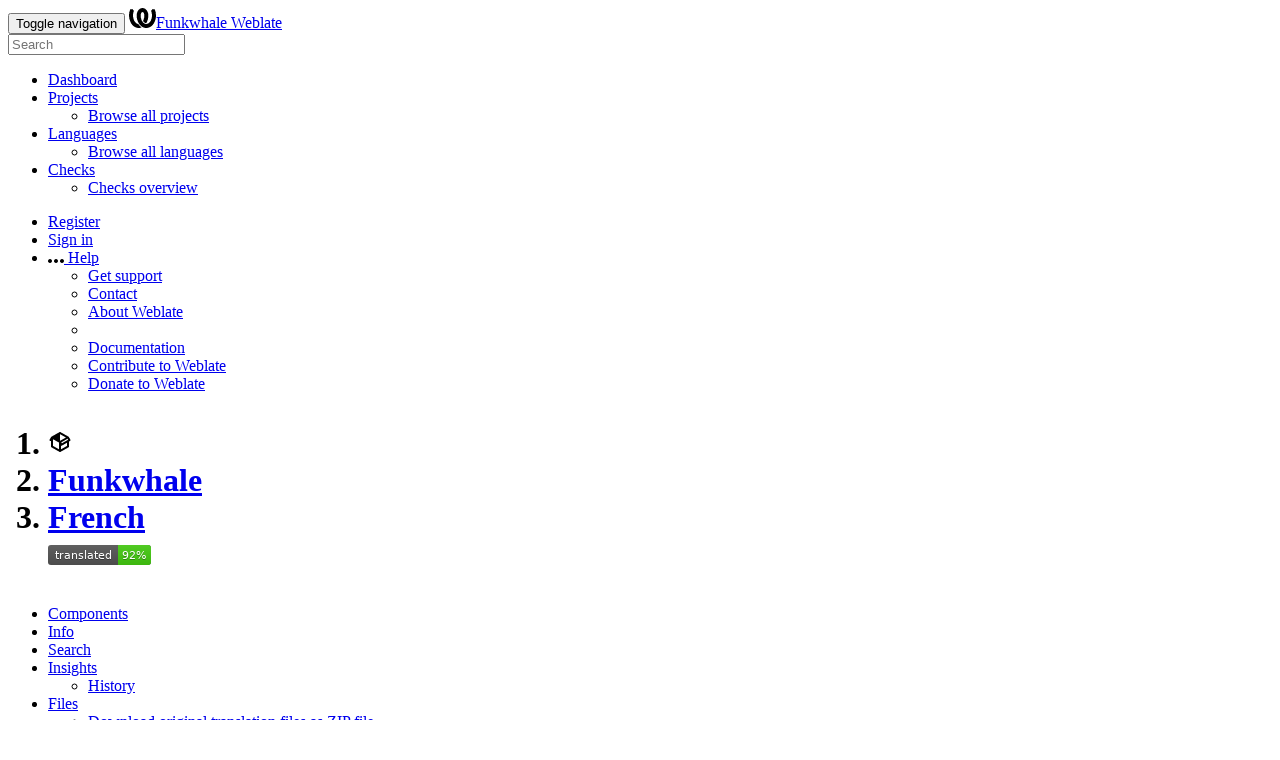

--- FILE ---
content_type: text/html; charset=utf-8
request_url: https://translate.funkwhale.audio/projects/funkwhale/-/fr/
body_size: 14684
content:







<!DOCTYPE html>

<html lang="en"
      dir="ltr">
  <head>
    <meta http-equiv="X-UA-Compatible" content="IE=edge" />
    <meta name="referrer" content="origin" />
    <meta name="author" content="Michal Čihař" />
    <meta name="copyright" content="Copyright © Michal Čihař" />
    
    
      <meta name="monetization" content="$ilp.uphold.com/ENU7fREdeZi9" />
    

    <title>
  Funkwhale - French @ Funkwhale Weblate

</title>
    <meta name="description" content="Funkwhale is being translated into 42 languages using Weblate. Join the translation or start translating your own project." />
    <meta name="twitter:card" content="summary_large_image" />

    
    

    
      <link rel="alternate"
            type="application/rss+xml"
            title="RSS feed"
            href="/exports/rss/funkwhale/-/fr/" />
      <meta property="og:image"
            content="https://translate.funkwhale.audio/widget/funkwhale/-/fr/open-graph.png" />
    

    

    


<link rel="stylesheet" href="/static/CACHE/css/output.c598ab2fa9cd.css" type="text/css"><link rel="stylesheet" href="/static/CACHE/css/output.4d5909500869.css" type="text/css" media="(prefers-color-scheme: dark)">

  <link rel="stylesheet" href="/css/custom.css?16b7cccb4e77aff6" />



    <script src="/js/i18n/" defer></script>
    <script src="/static/CACHE/js/output.581be0dd906c.js" defer></script>

    

    <link rel="image_src" type="image/png" href="/static/weblate-128.png" />
    <link rel="icon" type="image/png" sizes="32x32" href="/static/logo-32.png">
    <link rel="icon" type="image/png" sizes="16x16" href="/static/logo-16.png">
    <link rel="apple-touch-icon" sizes="180x180" href="/static/weblate-180.png" />
    <link rel="mask-icon" href="/static/weblate-black.svg" color="#144d3f">
    <meta name="msapplication-TileColor" content="#144d3f">
    <meta name="msapplication-config" content="/browserconfig.xml">
    <link rel="manifest" href="/site.webmanifest">
    
    
    <meta name="theme-color" content="#144d3f">

    <meta name="viewport" content="width=device-width, initial-scale=1" />
    <meta property="og:site_name" content="Funkwhale Weblate" />
    <meta property="og:title"
          content="Funkwhale - French" />
    <meta property="og:description" content="Funkwhale is being translated into 42 languages using Weblate. Join the translation or start translating your own project." />

    

    

  </head>

  <body data-theme="auto"
        >
    <div id="popup-alerts"></div>
    <header>
      <nav class="navbar navbar-default navbar-static-top navbar-inverse"
           role="navigation">
        <div class="container-fluid">
          <!-- Brand and toggle get grouped for better mobile display -->
          <div class="navbar-header">
            <button type="button"
                    class="navbar-toggle"
                    data-toggle="collapse"
                    data-target="#wl-navbar-main"
                    id="navbar-toggle">
              <span class="sr-only">Toggle navigation</span>
              <span class="icon-bar"></span>
              <span class="icon-bar"></span>
              <span class="icon-bar"></span>
            </button>
            

<a class="navbar-brand" href="/"><svg width="27" height="20" version="1.1" viewBox="0 0 27 20" xmlns="http://www.w3.org/2000/svg"><path d="m13.505 4.028c-0.0017-4e-5 -0.0034-7.5e-5 -5e-3 -1.05e-4 -0.0017 3e-5 -0.0034 6.5e-5 -5e-3 1.05e-4 -0.11025-0.0015-0.22073 0.01793-0.32591 0.06238-0.59671 0.25261-0.9728 0.90036-1.2087 1.5476-0.20481 0.56175-0.29546 1.1651-0.29679 1.7605l-0.0016 0.07791c-0.0019 0.03033-0.0043 0.06055-0.0075 0.09067 0.02191 1.5184 0.30756 3.048 0.90819 4.445 0.67267 1.5645 1.7419 3.0037 3.2516 3.6616 1.1389 0.49637 2.4014 0.37928 3.4336-0.20534 1.2816-0.72588 2.2062-2.0094 2.8114-3.3878 1.2572-2.8648 1.2874-6.3574 0.03289-9.2972 1.2227-0.63339 1.22-1.8963 1.22-1.8963s1.1453 0.82078 2.4332 0.30544c1.715 4.0186 1.6736 8.75-0.13474 12.708-1.0572 2.3139-2.7738 4.3411-5.0202 5.384-1.9998 0.9286-4.3513 0.9518-6.3527 0.07963-1.7985-0.78402-3.2613-2.1966-4.3137-3.839-1.5242-2.3788-2.246-5.2748-2.2492-8.1286h0.01183c-9.01e-4 -0.03006-0.0013-0.06012-9.54e-4 -0.09024 0.02318-2.5663 1.0748-5.18 3.1841-6.5213 0.77462-0.49257 1.6798-0.77459 2.5936-0.78467 0.01046-8.1e-5 0.02122-1.32e-4 0.03183-1.51e-4 0.01379-1e-5 0.02811 4.4e-5 0.04191 1.51e-4 0.91371 0.01007 1.8189 0.2921 2.5936 0.78467 2.1093 1.3413 3.1609 3.9551 3.1841 6.5213 3.18e-4 0.03012-5.3e-5 0.06018-9.55e-4 0.09024h0.01183c-0.0031 2.7121-0.65515 5.4624-2.0282 7.7706-0.39383-2e-3 -0.78628-0.08215-1.1562-0.24339-0.83333-0.36312-1.5671-1.0489-2.1641-1.9768 0.17024-0.30266 0.32367-0.61606 0.46065-0.93466 0.60064-1.3969 0.88629-2.9266 0.90819-4.445-0.0032-0.03012-0.0057-0.06034-0.0075-0.09067l-0.0016-0.07792c-0.0013-0.59534-0.09198-1.1987-0.29679-1.7605-0.23595-0.64722-0.61204-1.295-1.2087-1.5476-0.10522-0.04446-0.21573-0.06389-0.32591-0.06255v1.8e-4zm-0.88468 15.396c-1.97 0.81042-4.258 0.76693-6.2107-0.13979-2.2465-1.043-3.963-3.0701-5.0202-5.384-1.8083-3.9579-1.8497-8.6893-0.13474-12.708 1.2879 0.51534 2.4332-0.30544 2.4332-0.30544s-0.0027 1.2629 1.22 1.8963c-1.2545 2.9398-1.2243 6.4325 0.03289 9.2972 0.60525 1.3784 1.5298 2.662 2.8114 3.3878 0.45742 0.25906 0.96005 0.42632 1.4771 0.48907 0.0019 3e-3 0.0038 6e-3 0.0057 9e-3 0.91308 1.425 2.0633 2.6126 3.3853 3.4577z"/></svg>Funkwhale Weblate</a>

          </div>

          <!-- Collect the nav links, forms, and other content for toggling -->
          <div class="collapse navbar-collapse" id="wl-navbar-main">
            <form class="navbar-form navbar-left">
              <div class="form-group">
                <input type="text"
                       class="form-control"
                       id="sitewide-search"
                       placeholder="Search">
              </div>
            </form>
            <ul class="nav navbar-nav">
              <li>
                <a href="/">Dashboard</a>
              </li>
              <li class="dropdown">
                <a href="#" class="dropdown-toggle" data-toggle="dropdown" id="projects-menu">Projects <b class="caret"></b></a>
                <ul class="dropdown-menu">
                  
                  
                  <li>
                    <a href="/projects/">Browse all projects</a>
                  </li>
                </ul>
              </li>
              
                <li class="dropdown">
                  <a href="#" class="dropdown-toggle" data-toggle="dropdown" id="languages-menu">Languages <b class="caret"></b></a>
                  <ul class="dropdown-menu">
                    
                    
                    <li>
                      <a href="/languages/">Browse all languages</a>
                    </li>
                  </ul>
                </li>
                <li class="dropdown">
                  <a href="#" class="dropdown-toggle" data-toggle="dropdown" id="checks-menu">Checks <b class="caret"></b></a>
                  <ul class="dropdown-menu">
                    
                    
                    <li>
                      <a href="/checks/">Checks overview</a>
                    </li>
                  </ul>
                </li>
              
            </ul>
            <ul class="nav navbar-nav navbar-right flip">

              
              
                
                
              

              
              
                
                  <li>
                    <a class="button" id="register-button" href="/accounts/register/">Register</a>
                  </li>
                
                <li>
                  <a class="button"
                     id="login-button"
                     href="/accounts/login/?next=/projects/funkwhale/-/fr/">Sign in</a>
                </li>
              

              
              

              
              

              
              <li class="dropdown">
                <a href="#"
                   class="dropdown-toggle"
                   data-toggle="dropdown"
                   title="Help">
                  <span class="hidden-xs"><svg width="16" height="4" version="1.1" viewBox="0 0 16 4" xmlns="http://www.w3.org/2000/svg"><path d="m12 2c0-1.1046 0.89543-2 2-2s2 0.89543 2 2-0.89543 2-2 2-2-0.89543-2-2zm-6 0c0-1.1046 0.89543-2 2-2s2 0.89543 2 2-0.89543 2-2 2-2-0.89543-2-2zm-6 0c0-1.1046 0.89543-2 2-2s2 0.89543 2 2-0.89543 2-2 2-2-0.89543-2-2z"/></svg></span>
                  <span class="visible-xs-inline">
                    Help
                    <b class="caret"></b>
                  </span>
                </a>
                <ul class="dropdown-menu">
                  
                    <li>
                      <a href="https://weblate.org/support/">Get support</a>
                    </li>
                  
                  
                  <li>
                    <a href="/contact/">Contact</a>
                  </li>
                  <li>
                    <a href="/about/">About Weblate</a>
                  </li>
                  <li role="separator" class="divider"></li>
                  <li>
                    <a href="https://docs.weblate.org/en/weblate-5.10.4/index.html">Documentation</a>
                  </li>
                  <li>
                    <a href="https://weblate.org/contribute/">Contribute to Weblate</a>
                  </li>
                  <li>
                    <a href="/donate/">Donate to Weblate</a>
                  </li>
                </ul>
              </li>
            </ul>
          </div>
        </div>
      </nav>
      
        <h1>
          <ol class="breadcrumb">
            <li class="bread-icon"><svg width="24" height="24" version="1.1" viewBox="0 0 24 24" xmlns="http://www.w3.org/2000/svg"><path d="m2 10.96c-0.5-0.28-0.65-0.89-0.37-1.37l1.5-2.59c0.11-0.2 0.28-0.34 0.47-0.42l7.83-4.4c0.16-0.12 0.36-0.18 0.57-0.18s0.41 0.06 0.57 0.18l7.9 4.44c0.19 0.1 0.35 0.26 0.44 0.46l1.45 2.52c0.28 0.48 0.11 1.09-0.36 1.36l-1 0.58v4.96c0 0.38-0.21 0.71-0.53 0.88l-7.9 4.44c-0.16 0.12-0.36 0.18-0.57 0.18s-0.41-0.06-0.57-0.18l-7.9-4.44c-0.32-0.17-0.53-0.5-0.53-0.88v-5.54c-0.3 0.17-0.68 0.18-1 0m10-6.81v6.7l5.96-3.35-5.96-3.35m-7 11.76 6 3.38v-6.71l-6-3.37v6.7m14 0v-3.22l-5 2.9c-0.33 0.18-0.7 0.17-1 0.01v3.69l6-3.38m-5.15-2.55 6.28-3.63-0.58-1.01-6.28 3.63 0.58 1.01z"/></svg></li>
            
  <li><a href="/projects/funkwhale/#languages">Funkwhale</a></li>
<li><a href="/projects/funkwhale/-/fr/">French</a></li>

  <a class="pull-right flip" href="https://translate.funkwhale.audio/widgets/funkwhale/?lang=fr">
    <img src="/widget/funkwhale/-/fr/svg-badge.svg?native=1" />
  </a>


          </ol>
          <div class="clearfix"></div>
        </h1>
      

    </header>

    <div class="main-content 
       ">

      

      

      

      

      

  
  

  <ul class="nav nav-pills">
    <li class="active">
      <a href="#overview" data-toggle="tab">Components</a>
    </li>
    <li>
      <a href="#information" data-toggle="tab">Info</a>
    </li>
    <li>
      <a href="#search" data-toggle="tab">Search</a>
    </li>
    <li class="dropdown">
      <a class="dropdown-toggle" data-toggle="dropdown" href="#">
        Insights <span class="caret"></span>
      </a>
      <ul class="dropdown-menu">
        <li>
          <a href="#history" data-toggle="tab">History</a>
        </li>
        
      </ul>
    </li>
    <li class="dropdown">
      <a class="dropdown-toggle" data-toggle="dropdown" href="#">
        Files <span class="caret"></span>
      </a>
      <ul class="dropdown-menu">
        <li>
          <a href="/download/funkwhale/-/fr/?format=zip"
             title="Download for offline translation.">Download original translation files as ZIP file</a>
        </li>
        <li>
          <a href="/download/funkwhale/-/fr/?format=zip:csv"
             title="Download for offline translation.">Download translations as CSV in a ZIP file</a>
        </li>
        <li>
          <a href="/download/funkwhale/-/fr/?format=zip:xliff11"
             title="Download for offline translation.">Download translations as XLIFF 1.1 in a ZIP file</a>
        </li>
        <li>
          <a href="/download/funkwhale/-/fr/?format=zip:xlsx"
             title="Download for offline translation.">Download translations as XLSX in a ZIP file</a>
        </li>
      </ul>
    </li>
    <li class="dropdown">
      <a class="dropdown-toggle" data-toggle="dropdown" href="#">
        Tools <span class="caret"></span>
      </a>
      <ul class="dropdown-menu">
        
        
        <li>
          <a href="/checks/-/funkwhale/-/fr/">Failing checks</a>
        </li>
        
      </ul>
    </li>
    
    



    




  </ul>

  <div class="tab-content">

    <div class="tab-pane active" id="overview">
      






  <table  class="sort table progress-table autocolspan table-listing" >
    
      <thead class="sticky-header">
        <tr>
          <th class="sort-skip">
            
          </th>
          <th title="Sort this column" class="sort-cell">
            
              Component
              <span class="sort-icon " />
              
          </th>
          
            <th title="Sort this column" class="number zero-width-540 sort-cell">
              
                Approved
                <span class="sort-icon " />
                
            </th>
          
          <th title="Sort this column" class="number sort-cell">
            
              Translated
              <span class="sort-icon " />
              
          </th>
          <th title="Sort this column" class="number zero-width-640 sort-cell">
            
              Unfinished
              <span class="sort-icon " />
              
          </th>
          <th title="Sort this column" class="number zero-width-720 sort-cell">
            
              Unfinished words
              <span class="sort-icon " />
              
          </th>
          <th title="Sort this column" class="number zero-width-1200 sort-cell">
            
              Unfinished characters
              <span class="sort-icon " />
              
          </th>
          <th title="Sort this column" class="number zero-width-1400 sort-cell">
            
              Untranslated
              <span class="sort-icon " />
              
          </th>
          <th title="Sort this column" class="number zero-width-768 sort-cell">
            
              Checks
              <span class="sort-icon " />
              
          </th>
          <th title="Sort this column" class="number zero-width-900 sort-cell">
            
              Suggestions
              <span class="sort-icon " />
              
          </th>
          <th title="Sort this column" class="number zero-width-1000 sort-cell">
            
              Comments
              <span class="sort-icon " />
              
          </th>
        </tr>
      </thead>
    


    <tbody>
      
      
      
      
        
        
        
        
        <tr id="7ce31ca2-22">
          <td class="actions" rowspan="2">
            

              
                <a href="/translate/funkwhale/contribute/fr/"
                   class="btn btn-link green"
                   title="Translate"
                   alt="Translate"><svg width="18" height="18" version="1.1" viewBox="0 0 18 18" xmlns="http://www.w3.org/2000/svg"><path d="m-0.00125 14.251v3.75h3.75l11.06-11.06-3.75-3.75zm17.71-10.21c0.39-0.39 0.39-1.02 0-1.41l-2.34-2.34c-0.39-0.39-1.02-0.39-1.41 0l-1.83 1.83 3.75 3.75z"/></svg></a>
              

            
          </td>
          <th class="object-link">
            
              
            

            
              <a href="/projects/funkwhale/contribute/fr/">
                Contribute DEPRECATED! cf https://dev.funkwhale.audio/funkwhale/contribute/-/issues/7
              </a>
            
            <a href="/projects/funkwhale/contribute/#alerts"><span class="state-icon red" title="Fix this component to clear its alerts." alt="Fix this component to clear its alerts."><svg width="14" height="14" version="1.1" viewBox="0 0 14 14" xmlns="http://www.w3.org/2000/svg"><path d="m12 0c1.1046 0 2 0.89543 2 2v10c0 1.1046-0.89543 2-2 2h-10c-1.1046 0-2-0.89543-2-2v-10c0-1.1046 0.89543-2 2-2zm-4 3h-2v4h2zm0 8v-2h-2v2z" fill="#f6664c"/></svg></span></a>
<span class="state-icon " title="This translation is locked." alt="This translation is locked."><svg width="14" height="14" version="1.1" viewBox="0 0 14 14" xmlns="http://www.w3.org/2000/svg"><path d="m3 4c0-2.2091 1.7909-4 4-4s4 1.7909 4 4v2h2v8h-12v-8h2zm2 0v2h4v-2c0-1.1046-0.89543-2-2-2s-2 0.89543-2 2z" fill="#2a3744" fill-rule="evenodd"/></svg></span> <span title="Creative Commons Zero v1.0 Universal" class="license badge">CC0-1.0</span>
            
          </th>
          
            
        <td class="number zero-width-540" data-value="32.000000" title="75 of 234">
            
            32%
            
        </td>
        
          

          
            
        <td class="number None" data-value="100.000000" title="234 of 234">
            <a href="/translate/funkwhale/contribute/fr/?q=state:>=translated">
            <span class="green" title="Completed translation with 234 strings"><svg width="24" height="24" version="1.1" viewBox="0 0 24 24" xmlns="http://www.w3.org/2000/svg"><path d="M9,20.42L2.79,14.21L5.62,11.38L9,14.77L18.88,4.88L21.71,7.71L9,20.42Z"/></svg></span>
            </a>
        </td>
        
          
          
            
        <td class="number zero-width-640" data-value="0">
            
            <span class="sr-only">0</span>
            
        </td>
        
            
        <td class="number zero-width-720" data-value="0">
            
            <span class="sr-only">0</span>
            
        </td>
        
            
        <td class="number zero-width-1200" data-value="0">
            
            <span class="sr-only">0</span>
            
        </td>
        
            
        <td class="number zero-width-1400" data-value="0">
            
            <span class="sr-only">0</span>
            
        </td>
        
            
        <td class="number zero-width-768" data-value="0">
            
            <span class="sr-only">0</span>
            
        </td>
        
            
        <td class="number zero-width-900" data-value="0">
            
            <span class="sr-only">0</span>
            
        </td>
        
            
        <td class="number zero-width-1000" data-value="0">
            
            <span class="sr-only">0</span>
            
        </td>
        
          
        </tr>
        <tr data-parent="7ce31ca2-22">
          <td colspan="7" class="progress-row autocolspan"><div class="progress" title="Needs attention">
            <div class="progress-bar"
                role="progressbar"
                aria-valuenow="32.0"
                aria-valuemin="0"
                aria-valuemax="100"
                style="width: 32.0%"
                title="Approved"></div>
            
            <div class="progress-bar progress-bar-success"
                role="progressbar"
                aria-valuenow="67.9"
                aria-valuemin="0"
                aria-valuemax="100"
                style="width: 67.9%"
                title="Translated without any problems"></div>
            </div></td>
        </tr>
      
        
        
        
        
        <tr id="7ce31ca2-2801">
          <td class="actions" rowspan="2">
            

              
                <a href="/browse/funkwhale/glossary/fr/"
                   class="btn btn-link green"
                   title="Translate"
                   alt="Translate"><svg width="18" height="18" version="1.1" viewBox="0 0 18 18" xmlns="http://www.w3.org/2000/svg"><path d="m-0.00125 14.251v3.75h3.75l11.06-11.06-3.75-3.75zm17.71-10.21c0.39-0.39 0.39-1.02 0-1.41l-2.34-2.34c-0.39-0.39-1.02-0.39-1.41 0l-1.83 1.83 3.75 3.75z"/></svg></a>
              

            
          </td>
          <th class="object-link">
            
              <span class="label label-silver">Glossary</span>
            

            
              <a href="/projects/funkwhale/glossary/fr/">
                Funkwhale
              </a>
            
            <a href="/projects/funkwhale/glossary/#alerts"><span class="state-icon red" title="Fix this component to clear its alerts." alt="Fix this component to clear its alerts."><svg width="14" height="14" version="1.1" viewBox="0 0 14 14" xmlns="http://www.w3.org/2000/svg"><path d="m12 0c1.1046 0 2 0.89543 2 2v10c0 1.1046-0.89543 2-2 2h-10c-1.1046 0-2-0.89543-2-2v-10c0-1.1046 0.89543-2 2-2zm-4 3h-2v4h2zm0 8v-2h-2v2z" fill="#f6664c"/></svg></span></a> <span title="Creative Commons Zero v1.0 Universal" class="license badge">CC0-1.0</span>
            
          </th>
          
            
        <td class="number zero-width-540" data-value="100.000000" title="0 of 0">
            
            <span class="green" title="No strings to translate"><svg width="24" height="24" version="1.1" viewBox="0 0 24 24" xmlns="http://www.w3.org/2000/svg"><path d="M9,20.42L2.79,14.21L5.62,11.38L9,14.77L18.88,4.88L21.71,7.71L9,20.42Z"/></svg></span>
            
        </td>
        
          

          
            
        <td class="number None" data-value="0.000000" title="0 of 0">
            <a href="/browse/funkwhale/glossary/fr/?q=state:>=translated">
            <span class="green" title="No strings to translate"><svg width="24" height="24" version="1.1" viewBox="0 0 24 24" xmlns="http://www.w3.org/2000/svg"><path d="M9,20.42L2.79,14.21L5.62,11.38L9,14.77L18.88,4.88L21.71,7.71L9,20.42Z"/></svg></span>
            </a>
        </td>
        
          
          
            
        <td class="number zero-width-640" data-value="0">
            
            <span class="sr-only">0</span>
            
        </td>
        
            
        <td class="number zero-width-720" data-value="0">
            
            <span class="sr-only">0</span>
            
        </td>
        
            
        <td class="number zero-width-1200" data-value="0">
            
            <span class="sr-only">0</span>
            
        </td>
        
            
        <td class="number zero-width-1400" data-value="0">
            
            <span class="sr-only">0</span>
            
        </td>
        
            
        <td class="number zero-width-768" data-value="0">
            
            <span class="sr-only">0</span>
            
        </td>
        
            
        <td class="number zero-width-900" data-value="0">
            
            <span class="sr-only">0</span>
            
        </td>
        
            
        <td class="number zero-width-1000" data-value="0">
            
            <span class="sr-only">0</span>
            
        </td>
        
          
        </tr>
        <tr data-parent="7ce31ca2-2801">
          <td colspan="7" class="progress-row autocolspan"><div class="progress" title="Needs attention">
            <div class="progress-bar progress-bar-success"
                role="progressbar"
                aria-valuenow="100.0"
                aria-valuemin="0"
                aria-valuemax="100"
                style="width: 100.0%"
                title="Translated without any problems"></div>
            </div></td>
        </tr>
      
        
        
        
        
        <tr id="7ce31ca2-163">
          <td class="actions" rowspan="2">
            

              
                <a href="/translate/funkwhale/ffa/fr/"
                   class="btn btn-link green"
                   title="Translate"
                   alt="Translate"><svg width="18" height="18" version="1.1" viewBox="0 0 18 18" xmlns="http://www.w3.org/2000/svg"><path d="m-0.00125 14.251v3.75h3.75l11.06-11.06-3.75-3.75zm17.71-10.21c0.39-0.39 0.39-1.02 0-1.41l-2.34-2.34c-0.39-0.39-1.02-0.39-1.41 0l-1.83 1.83 3.75 3.75z"/></svg></a>
              

            
          </td>
          <th class="object-link">
            
              
            

            
              <a href="/projects/funkwhale/ffa/fr/">
                Funkwhale For Android
              </a>
            
            <a href="/projects/funkwhale/ffa/#alerts"><span class="state-icon red" title="Fix this component to clear its alerts." alt="Fix this component to clear its alerts."><svg width="14" height="14" version="1.1" viewBox="0 0 14 14" xmlns="http://www.w3.org/2000/svg"><path d="m12 0c1.1046 0 2 0.89543 2 2v10c0 1.1046-0.89543 2-2 2h-10c-1.1046 0-2-0.89543-2-2v-10c0-1.1046 0.89543-2 2-2zm-4 3h-2v4h2zm0 8v-2h-2v2z" fill="#f6664c"/></svg></span></a>
<span class="state-icon " title="This translation is locked." alt="This translation is locked."><svg width="14" height="14" version="1.1" viewBox="0 0 14 14" xmlns="http://www.w3.org/2000/svg"><path d="m3 4c0-2.2091 1.7909-4 4-4s4 1.7909 4 4v2h2v8h-12v-8h2zm2 0v2h4v-2c0-1.1046-0.89543-2-2-2s-2 0.89543-2 2z" fill="#2a3744" fill-rule="evenodd"/></svg></span> <span title="Creative Commons Zero v1.0 Universal" class="license badge">CC0-1.0</span>
            
          </th>
          
            
        <td class="number zero-width-540" data-value="0.700000" title="1 of 127">
            
            1%
            
        </td>
        
          

          
            
        <td class="number None" data-value="100.000000" title="127 of 127">
            <a href="/translate/funkwhale/ffa/fr/?q=state:>=translated">
            100%
            </a>
        </td>
        
          
          
            
        <td class="number zero-width-640" data-value="0">
            
            <span class="sr-only">0</span>
            
        </td>
        
            
        <td class="number zero-width-720" data-value="0">
            
            <span class="sr-only">0</span>
            
        </td>
        
            
        <td class="number zero-width-1200" data-value="0">
            
            <span class="sr-only">0</span>
            
        </td>
        
            
        <td class="number zero-width-1400" data-value="0">
            
            <span class="sr-only">0</span>
            
        </td>
        
            
        <td class="number zero-width-768" data-value="6">
            <a href="/translate/funkwhale/ffa/fr/?q=has:check">
            6
            </a>
        </td>
        
            
        <td class="number zero-width-900" data-value="0">
            
            <span class="sr-only">0</span>
            
        </td>
        
            
        <td class="number zero-width-1000" data-value="0">
            
            <span class="sr-only">0</span>
            
        </td>
        
          
        </tr>
        <tr data-parent="7ce31ca2-163">
          <td colspan="7" class="progress-row autocolspan"><div class="progress" title="Needs attention">
            <div class="progress-bar"
                role="progressbar"
                aria-valuenow="0.7"
                aria-valuemin="0"
                aria-valuemax="100"
                style="width: 0.7%"
                title="Approved"></div>
            
            <div class="progress-bar progress-bar-success"
                role="progressbar"
                aria-valuenow="94.4"
                aria-valuemin="0"
                aria-valuemax="100"
                style="width: 94.4%"
                title="Translated without any problems"></div>
            </div></td>
        </tr>
      
        
        
        
        
        <tr id="7ce31ca2-2067">
          <td class="actions" rowspan="2">
            

              
                <a href="/translate/funkwhale/front/fr/?q=state:&lt;translated"
                   class="btn btn-link green"
                   title="Translate"
                   alt="Translate"><svg width="18" height="18" version="1.1" viewBox="0 0 18 18" xmlns="http://www.w3.org/2000/svg"><path d="m-0.00125 14.251v3.75h3.75l11.06-11.06-3.75-3.75zm17.71-10.21c0.39-0.39 0.39-1.02 0-1.41l-2.34-2.34c-0.39-0.39-1.02-0.39-1.41 0l-1.83 1.83 3.75 3.75z"/></svg></a>
              

            
          </td>
          <th class="object-link">
            
              
            

            
              <a href="/projects/funkwhale/front/fr/">
                Funkwhale Web
              </a>
            
             <span title="Creative Commons Zero v1.0 Universal" class="license badge">CC0-1.0</span>
            
          </th>
          
            
        <td class="number zero-width-540" data-value="0.000000" title="0 of 2,352">
            
            0%
            
        </td>
        
          

          
            
        <td class="number None" data-value="91.400000" title="2,150 of 2,352">
            <a href="/translate/funkwhale/front/fr/?q=state:>=translated">
            91%
            </a>
        </td>
        
          
          
            
        <td class="number zero-width-640" data-value="202">
            <a href="/translate/funkwhale/front/fr/?q=state:<translated">
            202
            </a>
        </td>
        
            
        <td class="number zero-width-720" data-value="806">
            <a href="/translate/funkwhale/front/fr/?q=state:<translated">
            806
            </a>
        </td>
        
            
        <td class="number zero-width-1200" data-value="4666">
            <a href="/translate/funkwhale/front/fr/?q=state:<translated">
            4,666
            </a>
        </td>
        
            
        <td class="number zero-width-1400" data-value="187">
            <a href="/translate/funkwhale/front/fr/?q=state:empty">
            187
            </a>
        </td>
        
            
        <td class="number zero-width-768" data-value="8">
            <a href="/translate/funkwhale/front/fr/?q=has:check">
            8
            </a>
        </td>
        
            
        <td class="number zero-width-900" data-value="0">
            
            <span class="sr-only">0</span>
            
        </td>
        
            
        <td class="number zero-width-1000" data-value="0">
            
            <span class="sr-only">0</span>
            
        </td>
        
          
        </tr>
        <tr data-parent="7ce31ca2-2067">
          <td colspan="7" class="progress-row autocolspan"><div class="progress" title="Needs attention">
            <div class="progress-bar progress-bar-success"
                role="progressbar"
                aria-valuenow="91.4"
                aria-valuemin="0"
                aria-valuemax="100"
                style="width: 91.4%"
                title="Translated without any problems"></div>
            </div></td>
        </tr>
      
        
        
        
        
        <tr id="7ce31ca2-2092">
          <td class="actions" rowspan="2">
            

              
                <a href="/translate/funkwhale/vui/fr/?q=state:&lt;translated"
                   class="btn btn-link green"
                   title="Translate"
                   alt="Translate"><svg width="18" height="18" version="1.1" viewBox="0 0 18 18" xmlns="http://www.w3.org/2000/svg"><path d="m-0.00125 14.251v3.75h3.75l11.06-11.06-3.75-3.75zm17.71-10.21c0.39-0.39 0.39-1.02 0-1.41l-2.34-2.34c-0.39-0.39-1.02-0.39-1.41 0l-1.83 1.83 3.75 3.75z"/></svg></a>
              

            
          </td>
          <th class="object-link">
            
              
            

            
              <a href="/projects/funkwhale/vui/fr/">
                vui
              </a>
            
            <a href="/projects/funkwhale/vui/#alerts"><span class="state-icon red" title="Fix this component to clear its alerts." alt="Fix this component to clear its alerts."><svg width="14" height="14" version="1.1" viewBox="0 0 14 14" xmlns="http://www.w3.org/2000/svg"><path d="m12 0c1.1046 0 2 0.89543 2 2v10c0 1.1046-0.89543 2-2 2h-10c-1.1046 0-2-0.89543-2-2v-10c0-1.1046 0.89543-2 2-2zm-4 3h-2v4h2zm0 8v-2h-2v2z" fill="#f6664c"/></svg></span></a>
<span class="state-icon " title="This translation is locked." alt="This translation is locked."><svg width="14" height="14" version="1.1" viewBox="0 0 14 14" xmlns="http://www.w3.org/2000/svg"><path d="m3 4c0-2.2091 1.7909-4 4-4s4 1.7909 4 4v2h2v8h-12v-8h2zm2 0v2h4v-2c0-1.1046-0.89543-2-2-2s-2 0.89543-2 2z" fill="#2a3744" fill-rule="evenodd"/></svg></span>
            
          </th>
          
            
        <td class="number zero-width-540" data-value="0.000000" title="0 of 13">
            
            0%
            
        </td>
        
          

          
            
        <td class="number None" data-value="76.900000" title="10 of 13">
            <a href="/translate/funkwhale/vui/fr/?q=state:>=translated">
            76%
            </a>
        </td>
        
          
          
            
        <td class="number zero-width-640" data-value="3">
            <a href="/translate/funkwhale/vui/fr/?q=state:<translated">
            3
            </a>
        </td>
        
            
        <td class="number zero-width-720" data-value="12">
            <a href="/translate/funkwhale/vui/fr/?q=state:<translated">
            12
            </a>
        </td>
        
            
        <td class="number zero-width-1200" data-value="48">
            <a href="/translate/funkwhale/vui/fr/?q=state:<translated">
            48
            </a>
        </td>
        
            
        <td class="number zero-width-1400" data-value="0">
            
            <span class="sr-only">0</span>
            
        </td>
        
            
        <td class="number zero-width-768" data-value="0">
            
            <span class="sr-only">0</span>
            
        </td>
        
            
        <td class="number zero-width-900" data-value="0">
            
            <span class="sr-only">0</span>
            
        </td>
        
            
        <td class="number zero-width-1000" data-value="0">
            
            <span class="sr-only">0</span>
            
        </td>
        
          
        </tr>
        <tr data-parent="7ce31ca2-2092">
          <td colspan="7" class="progress-row autocolspan"><div class="progress" title="Needs attention">
            <div class="progress-bar progress-bar-success"
                role="progressbar"
                aria-valuenow="76.9"
                aria-valuemin="0"
                aria-valuemax="100"
                style="width: 76.9%"
                title="Translated without any problems"></div>
            </div></td>
        </tr>
      
    </tbody>
  </table>



      




    </div>

    <div class="tab-pane" id="information">
      





<div class="row">
  <div class="col-md-6">

    
      <div class="panel panel-default">
        <div class="panel-heading">
          <h4 class="panel-title">Overview</h4>
        </div>

        <table class="table table-striped table-autowidth">
          
            
              <tr>
                <th>Project website</th>
                <td colspan="2" class="full-cell">
                  <a rel="ugc" href="https://funkwhale.audio">funkwhale.audio</a>
                </td>
              </tr>
            

            

            

            

            
              <tr>
                <th>Project maintainers</th>
                <td colspan="2" class="full-cell">
                  <a href="/user/Sporiff/" title="Ciarán Ainsworth"><img src="/avatar/32/Sporiff.png" class="avatar w32" alt="User avatar" /> Sporiff</a><a href="/user/agate/" title="Agate"><img src="/avatar/32/agate.png" class="avatar w32" alt="User avatar" /> agate</a>
                </td>
              </tr>
            
          
          

          

          
          
            
              <tr>
                <th>Language</th>
                <td colspan="2" class="full-cell">
                  <a href="/languages/fr/">French</a>
                </td>
              </tr>
            
            <tr>
              <th>Language code</th>
              <td colspan="2" class="full-cell">
                
                fr
              </td>
            </tr>
            
            <tr>
              <th>Text direction</th>
              <td colspan="2">Left to right</td>
            </tr>
            <tr>
              <th>Case sensitivity</th>
              <td colspan="2">Case-sensitive</td>
            </tr>
            
              <tr>
                <th>Number of speakers</th>
                <td colspan="2">295,510,923</td>
              </tr>
            
            
          
        </table>
      </div>
    
    

    <div class="panel panel-default">
      <div class="panel-heading">
        <span class="pull-right flip text-muted"><span title="2026-01-19T20:03:30+00:00">11 hours ago</span></span>
        <h4 class="panel-title">String statistics</h4>
      </div>
      <table class="table">
        <thead>
          <tr>
            <td></td>
            <th class="number">Strings percent</th>
            <th class="number">Hosted strings</th>
            <th class="number">Words percent</th>
            <th class="number">Hosted words</th>
            <th class="number">Characters percent</th>
            <th class="number">Hosted characters</th>
          </tr>
        </thead>
        <tbody>
          <tr>
            <th>Total</th>
            <td class="number"></td>
            <td class="number">2,726</td>
            <td class="number"></td>
            <td class="number">10,914</td>
            <td class="number"></td>
            <td class="number">66,323</td>
          </tr>
          
          
            <tr>
              <th>Approved</th>
              <td class="number">2%</td>
              <td class="number">75</td>
              <td class="number">5%</td>
              <td class="number">551</td>
              <td class="number">4%</td>
              <td class="number">3,242</td>
            </tr>
            <tr>
              <th>Waiting for review</th>
              <td class="number">89%</td>
              <td class="number">2,445</td>
              <td class="number">87%</td>
              <td class="number">9,544</td>
              <td class="number">87%</td>
              <td class="number">58,358</td>
            </tr>
          
          <tr>
            <th>Translated</th>
            <td class="number">92%</td>
            <td class="number">2,521</td>
            <td class="number">92%</td>
            <td class="number">10,096</td>
            <td class="number">92%</td>
            <td class="number">61,609</td>
          </tr>
          <tr>
            <th>Needs editing</th>
            <td class="number">1%</td>
            <td class="number">18</td>
            <td class="number">1%</td>
            <td class="number">130</td>
            <td class="number">1%</td>
            <td class="number">732</td>
          </tr>
          <tr>
            <th>Read-only</th>
            <td class="number">1%</td>
            <td class="number">1</td>
            <td class="number">1%</td>
            <td class="number">1</td>
            <td class="number">1%</td>
            <td class="number">9</td>
          </tr>
          <tr>
            <th>Failing checks</th>
            <td class="number">1%</td>
            <td class="number">14</td>
            <td class="number">1%</td>
            <td class="number">51</td>
            <td class="number">1%</td>
            <td class="number">255</td>
          </tr>
          <tr>
            <th>Strings with suggestions</th>
            <td class="number">0%</td>
            <td class="number">0</td>
            <td class="number">0%</td>
            <td class="number">0</td>
            <td class="number">0%</td>
            <td class="number">0</td>
          </tr>
          <tr>
            <th>Untranslated strings</th>
            <td class="number">6%</td>
            <td class="number">187</td>
            <td class="number">6%</td>
            <td class="number">688</td>
            <td class="number">6%</td>
            <td class="number">3,982</td>
          </tr>
        </tbody>
      </table>
    </div>
  </div>
  <div class="col-md-6">
    


<div class="panel panel-default">
  <div class="panel-heading">
    <span class="pull-right flip">
      <svg height="8" width="8">
        <rect x="0" y="0" width="8" height="8" fill="#2ECCAA"></rect>
      </svg>
      Last 12 months
      <svg height="8" width="8">
        <rect x="0" y="0" width="8" height="8" fill="#BFC3C7"></rect>
      </svg>
      Previous
    </span>
    <h4 class="panel-title">Activity in last 12 months</h4>
  </div>
  <table class="table table-activity">
    <tr>
      
        <td>
          
            
          

          <a href="/changes/?start_date=2024-01-01&amp;end_date=2024-01-31">
            <svg height="140" width="25%">
              <rect x="0" y="140" width="100%" height="0" fill="#E9EAEC">
              <title>0 changes</title>
              </rect>
            </svg>
          </a>
          <a href="/changes/?start_date=2025-01-01&amp;end_date=2025-01-31">
            <svg height="140" width="25%">
              <rect x="0" y="111" width="100%" height="29" fill="#2ECCAA">
              <title>21 changes</title>
              </rect>
            </svg>
          </a>
        </td>
      
        <td>
          
            
          

          <a href="/changes/?start_date=2024-02-01&amp;end_date=2024-02-29">
            <svg height="140" width="25%">
              <rect x="0" y="112" width="100%" height="28" fill="#E9EAEC">
              <title>20 changes</title>
              </rect>
            </svg>
          </a>
          <a href="/changes/?start_date=2025-02-01&amp;end_date=2025-02-28">
            <svg height="140" width="25%">
              <rect x="0" y="140" width="100%" height="0" fill="#2ECCAA">
              <title>0 changes</title>
              </rect>
            </svg>
          </a>
        </td>
      
        <td>
          
            
          

          <a href="/changes/?start_date=2024-03-01&amp;end_date=2024-03-31">
            <svg height="140" width="25%">
              <rect x="0" y="140" width="100%" height="0" fill="#E9EAEC">
              <title>0 changes</title>
              </rect>
            </svg>
          </a>
          <a href="/changes/?start_date=2025-03-01&amp;end_date=2025-03-31">
            <svg height="140" width="25%">
              <rect x="0" y="140" width="100%" height="0" fill="#2ECCAA">
              <title>0 changes</title>
              </rect>
            </svg>
          </a>
        </td>
      
        <td>
          
            
          

          <a href="/changes/?start_date=2024-04-01&amp;end_date=2024-04-30">
            <svg height="140" width="25%">
              <rect x="0" y="140" width="100%" height="0" fill="#E9EAEC">
              <title>0 changes</title>
              </rect>
            </svg>
          </a>
          <a href="/changes/?start_date=2025-04-01&amp;end_date=2025-04-30">
            <svg height="140" width="25%">
              <rect x="0" y="0" width="100%" height="140" fill="#2ECCAA">
              <title>100 changes</title>
              </rect>
            </svg>
          </a>
        </td>
      
        <td>
          
            
          

          <a href="/changes/?start_date=2024-05-01&amp;end_date=2024-05-31">
            <svg height="140" width="25%">
              <rect x="0" y="133" width="100%" height="7" fill="#E9EAEC">
              <title>5 changes</title>
              </rect>
            </svg>
          </a>
          <a href="/changes/?start_date=2025-05-01&amp;end_date=2025-05-31">
            <svg height="140" width="25%">
              <rect x="0" y="104" width="100%" height="36" fill="#2ECCAA">
              <title>26 changes</title>
              </rect>
            </svg>
          </a>
        </td>
      
        <td>
          
            
          

          <a href="/changes/?start_date=2024-06-01&amp;end_date=2024-06-30">
            <svg height="140" width="25%">
              <rect x="0" y="139" width="100%" height="1" fill="#E9EAEC">
              <title>1 change</title>
              </rect>
            </svg>
          </a>
          <a href="/changes/?start_date=2025-06-01&amp;end_date=2025-06-30">
            <svg height="140" width="25%">
              <rect x="0" y="136" width="100%" height="4" fill="#2ECCAA">
              <title>3 changes</title>
              </rect>
            </svg>
          </a>
        </td>
      
        <td>
          
            
          

          <a href="/changes/?start_date=2024-07-01&amp;end_date=2024-07-31">
            <svg height="140" width="25%">
              <rect x="0" y="138" width="100%" height="2" fill="#E9EAEC">
              <title>2 changes</title>
              </rect>
            </svg>
          </a>
          <a href="/changes/?start_date=2025-07-01&amp;end_date=2025-07-31">
            <svg height="140" width="25%">
              <rect x="0" y="140" width="100%" height="0" fill="#2ECCAA">
              <title>0 changes</title>
              </rect>
            </svg>
          </a>
        </td>
      
        <td>
          
            
          

          <a href="/changes/?start_date=2024-08-01&amp;end_date=2024-08-31">
            <svg height="140" width="25%">
              <rect x="0" y="140" width="100%" height="0" fill="#E9EAEC">
              <title>0 changes</title>
              </rect>
            </svg>
          </a>
          <a href="/changes/?start_date=2025-08-01&amp;end_date=2025-08-31">
            <svg height="140" width="25%">
              <rect x="0" y="103" width="100%" height="37" fill="#2ECCAA">
              <title>27 changes</title>
              </rect>
            </svg>
          </a>
        </td>
      
        <td>
          
            
          

          <a href="/changes/?start_date=2024-09-01&amp;end_date=2024-09-30">
            <svg height="140" width="25%">
              <rect x="0" y="140" width="100%" height="0" fill="#E9EAEC">
              <title>0 changes</title>
              </rect>
            </svg>
          </a>
          <a href="/changes/?start_date=2025-09-01&amp;end_date=2025-09-30">
            <svg height="140" width="25%">
              <rect x="0" y="140" width="100%" height="0" fill="#2ECCAA">
              <title>0 changes</title>
              </rect>
            </svg>
          </a>
        </td>
      
        <td>
          
            
          

          <a href="/changes/?start_date=2024-10-01&amp;end_date=2024-10-31">
            <svg height="140" width="25%">
              <rect x="0" y="140" width="100%" height="0" fill="#E9EAEC">
              <title>0 changes</title>
              </rect>
            </svg>
          </a>
          <a href="/changes/?start_date=2025-10-01&amp;end_date=2025-10-31">
            <svg height="140" width="25%">
              <rect x="0" y="111" width="100%" height="29" fill="#2ECCAA">
              <title>21 changes</title>
              </rect>
            </svg>
          </a>
        </td>
      
        <td>
          
            
          

          <a href="/changes/?start_date=2024-11-01&amp;end_date=2024-11-30">
            <svg height="140" width="25%">
              <rect x="0" y="132" width="100%" height="8" fill="#E9EAEC">
              <title>6 changes</title>
              </rect>
            </svg>
          </a>
          <a href="/changes/?start_date=2025-11-01&amp;end_date=2025-11-30">
            <svg height="140" width="25%">
              <rect x="0" y="110" width="100%" height="30" fill="#2ECCAA">
              <title>22 changes</title>
              </rect>
            </svg>
          </a>
        </td>
      
        <td>
          
            
          

          <a href="/changes/?start_date=2024-12-01&amp;end_date=2024-12-31">
            <svg height="140" width="25%">
              <rect x="0" y="122" width="100%" height="18" fill="#E9EAEC">
              <title>13 changes</title>
              </rect>
            </svg>
          </a>
          <a href="/changes/?start_date=2025-12-01&amp;end_date=2025-12-31">
            <svg height="140" width="25%">
              <rect x="0" y="125" width="100%" height="15" fill="#2ECCAA">
              <title>11 changes</title>
              </rect>
            </svg>
          </a>
        </td>
      
    </tr>
    <tr class="activity-names">
      <td>Jan</td><td>Feb</td><td>Mar</td><td>Apr</td><td>May</td><td>Jun</td><td>Jul</td><td>Aug</td><td>Sep</td><td>Oct</td><td>Nov</td><td>Dec</td>
    </tr>
  </table>
</div>

    

    <div class="panel panel-default">
      <div class="panel-heading">
        <h4 class="panel-title">Quick numbers</h4>
      </div>
      <div class="panel-body">
        <div class="row">
          <div class="col-sm-3">
            <div class="metric">
              <div class="metric-number">10,780</div>
              <div class="metric-text">Hosted words</div>
            </div>
          </div>
          <div class="col-sm-3">
            <div class="metric">
              <div class="metric-number">2,686</div>
              <div class="metric-text">Hosted strings</div>
            </div>
          </div>
          <div class="col-sm-3">
            <div class="metric">
              <div class="metric-number">94%</div>
              <div class="metric-text">Translated</div>
            </div>
          </div>
          <div class="col-sm-3">
            <div class="metric">
              <a href="/user/?q=translates:fr contributes:funkwhale">
                
                <div class="metric-number">
                  
                    0
                  
                </div>
                <div class="metric-text">Contributors</div>
              </a>
            </div>
          </div>
        </div>
      </div>
    </div>
    <div class="panel panel-default">
      <div class="panel-heading">
        <span class="pull-right flip">and previous 30 days</span>
        <h4 class="panel-title">Trends of last 30 days</h4>
      </div>
      <div class="panel-body">
        <div class="row">
          <div class="col-sm-3">
            <div class="metric">
              <div class="metric-number">−1% <span class="trend-down"></span></div>
              <div class="metric-text">Hosted words</div>
              <div class="metric-detail">+100% <span class="trend-up"></span></div>
            </div>
          </div>
          <div class="col-sm-3">
            <div class="metric">
              <div class="metric-number">−1% <span class="trend-down"></span></div>
              <div class="metric-text">Hosted strings</div>
              <div class="metric-detail">+100% <span class="trend-up"></span></div>
            </div>
          </div>
          <div class="col-sm-3">
            <div class="metric">
              <div class="metric-number">−1% <span class="trend-down"></span></div>
              <div class="metric-text">Translated</div>
              <div class="metric-detail">+94% <span class="trend-up"></span></div>
            </div>
          </div>
          <div class="col-sm-3">
            <div class="metric">
              <div class="metric-number">—</div>
              <div class="metric-text">Contributors</div>
              <div class="metric-detail">—</div>
            </div>
          </div>
        </div>
      </div>
    </div>
  </div>
</div>

    </div>

    <div class="tab-pane" id="history">
      




<table id="changes-table" class="table table-autowidth">
  <tbody id="changes-list">
    
      <tr id="changes-item"
          class="history-row"
          >
        <td class="history-event">
          
            <div class="btn-float pull-right flip">
              
              
              
              <a class="btn btn-link"
                 href="/projects/funkwhale/front/fr/"
                 title="View details"><svg width="24" height="24" version="1.1" viewBox="0 0 24 24" xmlns="http://www.w3.org/2000/svg"><path d="m15.5 14 5 5-1.5 1.5-5-5v-0.79l-0.27-0.28c-1.14 0.98-2.62 1.57-4.23 1.57a6.5 6.5 0 0 1-6.5-6.5 6.5 6.5 0 0 1 6.5-6.5 6.5 6.5 0 0 1 6.5 6.5c0 1.61-0.59 3.09-1.57 4.23l0.28 0.27h0.79m-6 0c2.5 0 4.5-2 4.5-4.5s-2-4.5-4.5-4.5-4.5 2-4.5 4.5 2 4.5 4.5 4.5m2.5-4h-2v2h-1v-2h-2v-1h2v-2h1v2h2v1z"/></svg></a>
            </div>
          
          <strong><span title="None"><img src="/static/weblate-32.png" class="avatar w32" alt="User avatar" /> None</span></strong>
          <p class="text-muted">Resource updated</p>
          <ul class="breadcrumb">
            
              <li><a href="/projects/funkwhale/">Funkwhale</a></li>
<li><a href="/projects/funkwhale/front/">Funkwhale Web</a></li>
<li><a href="/projects/funkwhale/front/fr/">French</a></li>
            
          </ul>
          
        </td>
        <td class="history-data full-cell">
          <div class="comment-content">
            
              
                The “<code>front/src/locales/fr_FR.json</code>” file was changed.
              
            
            <span class="pull-right flip text-muted"><span title="2026-01-19T15:04:00+00:00">16 hours ago</span></span>
            <div class="clearfix" ></div>
          </div>
          
        </td>
      </tr>
    
      <tr id="changes-item"
          class="history-row"
          >
        <td class="history-event">
          
            <div class="btn-float pull-right flip">
              
              
              
              <a class="btn btn-link"
                 href="/translate/funkwhale/front/fr/?checksum=1016b35a6b586760"
                 title="View details"><svg width="24" height="24" version="1.1" viewBox="0 0 24 24" xmlns="http://www.w3.org/2000/svg"><path d="m15.5 14 5 5-1.5 1.5-5-5v-0.79l-0.27-0.28c-1.14 0.98-2.62 1.57-4.23 1.57a6.5 6.5 0 0 1-6.5-6.5 6.5 6.5 0 0 1 6.5-6.5 6.5 6.5 0 0 1 6.5 6.5c0 1.61-0.59 3.09-1.57 4.23l0.28 0.27h0.79m-6 0c2.5 0 4.5-2 4.5-4.5s-2-4.5-4.5-4.5-4.5 2-4.5 4.5 2 4.5 4.5 4.5m2.5-4h-2v2h-1v-2h-2v-1h2v-2h1v2h2v1z"/></svg></a>
            </div>
          
          <strong><span title="None"><img src="/static/weblate-32.png" class="avatar w32" alt="User avatar" /> None</span></strong>
          <p class="text-muted">String added in the repository</p>
          <ul class="breadcrumb">
            
              <li><a href="/projects/funkwhale/">Funkwhale</a></li>
<li><a href="/projects/funkwhale/front/">Funkwhale Web</a></li>
<li><a href="/projects/funkwhale/front/fr/">French</a></li>
            
          </ul>
          
        </td>
        <td class="history-data full-cell">
          <div class="comment-content">
            
              
                
                <label>English</label>
                



  <div class="list-group">
    
      <div class="list-group-item sidebar-button">
        
        <div class="list-group-item-text"
             lang="en"
             dir="ltr">
          
          <span class="">Playlists from the whole fediverse</span>
        </div>
      </div>
    
  </div>


                <label class="tags-list">
                  French
                  
                  <span class="badge">0 characters edited</span>
                  
                    <span class="badge">Current translation</span>
                  
                  <span class="badge">Empty</span>
                </label>
                



  <div class="list-group">
    <div class="list-group-item" lang="fr">&nbsp;</div>
  </div>


              
            
            <span class="pull-right flip text-muted"><span title="2026-01-19T15:04:00+00:00">16 hours ago</span></span>
            <div class="clearfix" ></div>
          </div>
          
        </td>
      </tr>
    
      <tr id="changes-item"
          class="history-row"
          >
        <td class="history-event">
          
            <div class="btn-float pull-right flip">
              
              
              
              <a class="btn btn-link"
                 href="/translate/funkwhale/front/fr/?checksum=023f3f25850454ec"
                 title="View details"><svg width="24" height="24" version="1.1" viewBox="0 0 24 24" xmlns="http://www.w3.org/2000/svg"><path d="m15.5 14 5 5-1.5 1.5-5-5v-0.79l-0.27-0.28c-1.14 0.98-2.62 1.57-4.23 1.57a6.5 6.5 0 0 1-6.5-6.5 6.5 6.5 0 0 1 6.5-6.5 6.5 6.5 0 0 1 6.5 6.5c0 1.61-0.59 3.09-1.57 4.23l0.28 0.27h0.79m-6 0c2.5 0 4.5-2 4.5-4.5s-2-4.5-4.5-4.5-4.5 2-4.5 4.5 2 4.5 4.5 4.5m2.5-4h-2v2h-1v-2h-2v-1h2v-2h1v2h2v1z"/></svg></a>
            </div>
          
          <strong><span title="None"><img src="/static/weblate-32.png" class="avatar w32" alt="User avatar" /> None</span></strong>
          <p class="text-muted">String added in the repository</p>
          <ul class="breadcrumb">
            
              <li><a href="/projects/funkwhale/">Funkwhale</a></li>
<li><a href="/projects/funkwhale/front/">Funkwhale Web</a></li>
<li><a href="/projects/funkwhale/front/fr/">French</a></li>
            
          </ul>
          
        </td>
        <td class="history-data full-cell">
          <div class="comment-content">
            
              
                
                <label>English</label>
                



  <div class="list-group">
    
      <div class="list-group-item sidebar-button">
        
        <div class="list-group-item-text"
             lang="en"
             dir="ltr">
          
          <span class="">Playlists from this instance</span>
        </div>
      </div>
    
  </div>


                <label class="tags-list">
                  French
                  
                  <span class="badge">0 characters edited</span>
                  
                    <span class="badge">Current translation</span>
                  
                  <span class="badge">Empty</span>
                </label>
                



  <div class="list-group">
    <div class="list-group-item" lang="fr">&nbsp;</div>
  </div>


              
            
            <span class="pull-right flip text-muted"><span title="2026-01-19T15:04:00+00:00">16 hours ago</span></span>
            <div class="clearfix" ></div>
          </div>
          
        </td>
      </tr>
    
      <tr id="changes-item"
          class="history-row"
          >
        <td class="history-event">
          
            <div class="btn-float pull-right flip">
              
              
              
              <a class="btn btn-link"
                 href="/translate/funkwhale/front/fr/?checksum=6198877f84c4d462"
                 title="View details"><svg width="24" height="24" version="1.1" viewBox="0 0 24 24" xmlns="http://www.w3.org/2000/svg"><path d="m15.5 14 5 5-1.5 1.5-5-5v-0.79l-0.27-0.28c-1.14 0.98-2.62 1.57-4.23 1.57a6.5 6.5 0 0 1-6.5-6.5 6.5 6.5 0 0 1 6.5-6.5 6.5 6.5 0 0 1 6.5 6.5c0 1.61-0.59 3.09-1.57 4.23l0.28 0.27h0.79m-6 0c2.5 0 4.5-2 4.5-4.5s-2-4.5-4.5-4.5-4.5 2-4.5 4.5 2 4.5 4.5 4.5m2.5-4h-2v2h-1v-2h-2v-1h2v-2h1v2h2v1z"/></svg></a>
            </div>
          
          <strong><span title="None"><img src="/static/weblate-32.png" class="avatar w32" alt="User avatar" /> None</span></strong>
          <p class="text-muted">String added in the repository</p>
          <ul class="breadcrumb">
            
              <li><a href="/projects/funkwhale/">Funkwhale</a></li>
<li><a href="/projects/funkwhale/front/">Funkwhale Web</a></li>
<li><a href="/projects/funkwhale/front/fr/">French</a></li>
            
          </ul>
          
        </td>
        <td class="history-data full-cell">
          <div class="comment-content">
            
              
                
                <label>English</label>
                



  <div class="list-group">
    
      <div class="list-group-item sidebar-button">
        
        <div class="list-group-item-text"
             lang="en"
             dir="ltr">
          
          <span class="">Playlists from users I follow</span>
        </div>
      </div>
    
  </div>


                <label class="tags-list">
                  French
                  
                  <span class="badge">0 characters edited</span>
                  
                    <span class="badge">Current translation</span>
                  
                  <span class="badge">Empty</span>
                </label>
                



  <div class="list-group">
    <div class="list-group-item" lang="fr">&nbsp;</div>
  </div>


              
            
            <span class="pull-right flip text-muted"><span title="2026-01-19T15:04:00+00:00">16 hours ago</span></span>
            <div class="clearfix" ></div>
          </div>
          
        </td>
      </tr>
    
      <tr id="changes-item"
          class="history-row"
          >
        <td class="history-event">
          
            <div class="btn-float pull-right flip">
              
              
              
              <a class="btn btn-link"
                 href="/translate/funkwhale/front/fr/?checksum=2663b2362c316cde"
                 title="View details"><svg width="24" height="24" version="1.1" viewBox="0 0 24 24" xmlns="http://www.w3.org/2000/svg"><path d="m15.5 14 5 5-1.5 1.5-5-5v-0.79l-0.27-0.28c-1.14 0.98-2.62 1.57-4.23 1.57a6.5 6.5 0 0 1-6.5-6.5 6.5 6.5 0 0 1 6.5-6.5 6.5 6.5 0 0 1 6.5 6.5c0 1.61-0.59 3.09-1.57 4.23l0.28 0.27h0.79m-6 0c2.5 0 4.5-2 4.5-4.5s-2-4.5-4.5-4.5-4.5 2-4.5 4.5 2 4.5 4.5 4.5m2.5-4h-2v2h-1v-2h-2v-1h2v-2h1v2h2v1z"/></svg></a>
            </div>
          
          <strong><span title="None"><img src="/static/weblate-32.png" class="avatar w32" alt="User avatar" /> None</span></strong>
          <p class="text-muted">String added in the repository</p>
          <ul class="breadcrumb">
            
              <li><a href="/projects/funkwhale/">Funkwhale</a></li>
<li><a href="/projects/funkwhale/front/">Funkwhale Web</a></li>
<li><a href="/projects/funkwhale/front/fr/">French</a></li>
            
          </ul>
          
        </td>
        <td class="history-data full-cell">
          <div class="comment-content">
            
              
                
                <label>English</label>
                



  <div class="list-group">
    
      <div class="list-group-item sidebar-button">
        
        <div class="list-group-item-text"
             lang="en"
             dir="ltr">
          
          <span class="">My playlists</span>
        </div>
      </div>
    
  </div>


                <label class="tags-list">
                  French
                  
                  <span class="badge">0 characters edited</span>
                  
                    <span class="badge">Current translation</span>
                  
                  <span class="badge">Empty</span>
                </label>
                



  <div class="list-group">
    <div class="list-group-item" lang="fr">&nbsp;</div>
  </div>


              
            
            <span class="pull-right flip text-muted"><span title="2026-01-19T15:04:00+00:00">16 hours ago</span></span>
            <div class="clearfix" ></div>
          </div>
          
        </td>
      </tr>
    
      <tr id="changes-item"
          class="history-row"
          >
        <td class="history-event">
          
            <div class="btn-float pull-right flip">
              
              
              
              <a class="btn btn-link"
                 href="/translate/funkwhale/front/fr/?checksum=d79b83851979f652"
                 title="View details"><svg width="24" height="24" version="1.1" viewBox="0 0 24 24" xmlns="http://www.w3.org/2000/svg"><path d="m15.5 14 5 5-1.5 1.5-5-5v-0.79l-0.27-0.28c-1.14 0.98-2.62 1.57-4.23 1.57a6.5 6.5 0 0 1-6.5-6.5 6.5 6.5 0 0 1 6.5-6.5 6.5 6.5 0 0 1 6.5 6.5c0 1.61-0.59 3.09-1.57 4.23l0.28 0.27h0.79m-6 0c2.5 0 4.5-2 4.5-4.5s-2-4.5-4.5-4.5-4.5 2-4.5 4.5 2 4.5 4.5 4.5m2.5-4h-2v2h-1v-2h-2v-1h2v-2h1v2h2v1z"/></svg></a>
            </div>
          
          <strong><span title="None"><img src="/static/weblate-32.png" class="avatar w32" alt="User avatar" /> None</span></strong>
          <p class="text-muted">String added in the repository</p>
          <ul class="breadcrumb">
            
              <li><a href="/projects/funkwhale/">Funkwhale</a></li>
<li><a href="/projects/funkwhale/front/">Funkwhale Web</a></li>
<li><a href="/projects/funkwhale/front/fr/">French</a></li>
            
          </ul>
          
        </td>
        <td class="history-data full-cell">
          <div class="comment-content">
            
              
                
                <label>English</label>
                



  <div class="list-group">
    
      <div class="list-group-item sidebar-button">
        
        <div class="list-group-item-text"
             lang="en"
             dir="ltr">
          
          <span class="">All channels from the Fediverse</span>
        </div>
      </div>
    
  </div>


                <label class="tags-list">
                  French
                  
                  <span class="badge">0 characters edited</span>
                  
                    <span class="badge">Current translation</span>
                  
                  <span class="badge">Empty</span>
                </label>
                



  <div class="list-group">
    <div class="list-group-item" lang="fr">&nbsp;</div>
  </div>


              
            
            <span class="pull-right flip text-muted"><span title="2026-01-19T15:04:00+00:00">16 hours ago</span></span>
            <div class="clearfix" ></div>
          </div>
          
        </td>
      </tr>
    
      <tr id="changes-item"
          class="history-row"
          >
        <td class="history-event">
          
            <div class="btn-float pull-right flip">
              
              
              
              <a class="btn btn-link"
                 href="/translate/funkwhale/front/fr/?checksum=d834416669990d6a"
                 title="View details"><svg width="24" height="24" version="1.1" viewBox="0 0 24 24" xmlns="http://www.w3.org/2000/svg"><path d="m15.5 14 5 5-1.5 1.5-5-5v-0.79l-0.27-0.28c-1.14 0.98-2.62 1.57-4.23 1.57a6.5 6.5 0 0 1-6.5-6.5 6.5 6.5 0 0 1 6.5-6.5 6.5 6.5 0 0 1 6.5 6.5c0 1.61-0.59 3.09-1.57 4.23l0.28 0.27h0.79m-6 0c2.5 0 4.5-2 4.5-4.5s-2-4.5-4.5-4.5-4.5 2-4.5 4.5 2 4.5 4.5 4.5m2.5-4h-2v2h-1v-2h-2v-1h2v-2h1v2h2v1z"/></svg></a>
            </div>
          
          <strong><span title="None"><img src="/static/weblate-32.png" class="avatar w32" alt="User avatar" /> None</span></strong>
          <p class="text-muted">String added in the repository</p>
          <ul class="breadcrumb">
            
              <li><a href="/projects/funkwhale/">Funkwhale</a></li>
<li><a href="/projects/funkwhale/front/">Funkwhale Web</a></li>
<li><a href="/projects/funkwhale/front/fr/">French</a></li>
            
          </ul>
          
        </td>
        <td class="history-data full-cell">
          <div class="comment-content">
            
              
                
                <label>English</label>
                



  <div class="list-group">
    
      <div class="list-group-item sidebar-button">
        
        <div class="list-group-item-text"
             lang="en"
             dir="ltr">
          
          <span class="">Channels on this instance</span>
        </div>
      </div>
    
  </div>


                <label class="tags-list">
                  French
                  
                  <span class="badge">0 characters edited</span>
                  
                    <span class="badge">Current translation</span>
                  
                  <span class="badge">Empty</span>
                </label>
                



  <div class="list-group">
    <div class="list-group-item" lang="fr">&nbsp;</div>
  </div>


              
            
            <span class="pull-right flip text-muted"><span title="2026-01-19T15:04:00+00:00">16 hours ago</span></span>
            <div class="clearfix" ></div>
          </div>
          
        </td>
      </tr>
    
      <tr id="changes-item"
          class="history-row"
          >
        <td class="history-event">
          
            <div class="btn-float pull-right flip">
              
              
              
              <a class="btn btn-link"
                 href="/translate/funkwhale/front/fr/?checksum=2d968585a0106c7d"
                 title="View details"><svg width="24" height="24" version="1.1" viewBox="0 0 24 24" xmlns="http://www.w3.org/2000/svg"><path d="m15.5 14 5 5-1.5 1.5-5-5v-0.79l-0.27-0.28c-1.14 0.98-2.62 1.57-4.23 1.57a6.5 6.5 0 0 1-6.5-6.5 6.5 6.5 0 0 1 6.5-6.5 6.5 6.5 0 0 1 6.5 6.5c0 1.61-0.59 3.09-1.57 4.23l0.28 0.27h0.79m-6 0c2.5 0 4.5-2 4.5-4.5s-2-4.5-4.5-4.5-4.5 2-4.5 4.5 2 4.5 4.5 4.5m2.5-4h-2v2h-1v-2h-2v-1h2v-2h1v2h2v1z"/></svg></a>
            </div>
          
          <strong><span title="None"><img src="/static/weblate-32.png" class="avatar w32" alt="User avatar" /> None</span></strong>
          <p class="text-muted">String added in the repository</p>
          <ul class="breadcrumb">
            
              <li><a href="/projects/funkwhale/">Funkwhale</a></li>
<li><a href="/projects/funkwhale/front/">Funkwhale Web</a></li>
<li><a href="/projects/funkwhale/front/fr/">French</a></li>
            
          </ul>
          
        </td>
        <td class="history-data full-cell">
          <div class="comment-content">
            
              
                
                <label>English</label>
                



  <div class="list-group">
    
      <div class="list-group-item sidebar-button">
        
        <div class="list-group-item-text"
             lang="en"
             dir="ltr">
          
          <span class="">Channels I follow</span>
        </div>
      </div>
    
  </div>


                <label class="tags-list">
                  French
                  
                  <span class="badge">0 characters edited</span>
                  
                    <span class="badge">Current translation</span>
                  
                  <span class="badge">Empty</span>
                </label>
                



  <div class="list-group">
    <div class="list-group-item" lang="fr">&nbsp;</div>
  </div>


              
            
            <span class="pull-right flip text-muted"><span title="2026-01-19T15:04:00+00:00">16 hours ago</span></span>
            <div class="clearfix" ></div>
          </div>
          
        </td>
      </tr>
    
      <tr id="changes-item"
          class="history-row"
          >
        <td class="history-event">
          
            <div class="btn-float pull-right flip">
              
              
              
              <a class="btn btn-link"
                 href="/translate/funkwhale/front/fr/?checksum=1f006c90cfcccbc5"
                 title="View details"><svg width="24" height="24" version="1.1" viewBox="0 0 24 24" xmlns="http://www.w3.org/2000/svg"><path d="m15.5 14 5 5-1.5 1.5-5-5v-0.79l-0.27-0.28c-1.14 0.98-2.62 1.57-4.23 1.57a6.5 6.5 0 0 1-6.5-6.5 6.5 6.5 0 0 1 6.5-6.5 6.5 6.5 0 0 1 6.5 6.5c0 1.61-0.59 3.09-1.57 4.23l0.28 0.27h0.79m-6 0c2.5 0 4.5-2 4.5-4.5s-2-4.5-4.5-4.5-4.5 2-4.5 4.5 2 4.5 4.5 4.5m2.5-4h-2v2h-1v-2h-2v-1h2v-2h1v2h2v1z"/></svg></a>
            </div>
          
          <strong><span title="None"><img src="/static/weblate-32.png" class="avatar w32" alt="User avatar" /> None</span></strong>
          <p class="text-muted">String added in the repository</p>
          <ul class="breadcrumb">
            
              <li><a href="/projects/funkwhale/">Funkwhale</a></li>
<li><a href="/projects/funkwhale/front/">Funkwhale Web</a></li>
<li><a href="/projects/funkwhale/front/fr/">French</a></li>
            
          </ul>
          
        </td>
        <td class="history-data full-cell">
          <div class="comment-content">
            
              
                
                <label>English</label>
                



  <div class="list-group">
    
      <div class="list-group-item sidebar-button">
        
        <div class="list-group-item-text"
             lang="en"
             dir="ltr">
          
          <span class="">My channels</span>
        </div>
      </div>
    
  </div>


                <label class="tags-list">
                  French
                  
                  <span class="badge">0 characters edited</span>
                  
                    <span class="badge">Current translation</span>
                  
                  <span class="badge">Empty</span>
                </label>
                



  <div class="list-group">
    <div class="list-group-item" lang="fr">&nbsp;</div>
  </div>


              
            
            <span class="pull-right flip text-muted"><span title="2026-01-19T15:04:00+00:00">16 hours ago</span></span>
            <div class="clearfix" ></div>
          </div>
          
        </td>
      </tr>
    
      <tr id="changes-item"
          class="history-row"
          >
        <td class="history-event">
          
            <div class="btn-float pull-right flip">
              
              
              
              <a class="btn btn-link"
                 href="/translate/funkwhale/front/fr/?checksum=8cc7cd1da0e4d148"
                 title="View details"><svg width="24" height="24" version="1.1" viewBox="0 0 24 24" xmlns="http://www.w3.org/2000/svg"><path d="m15.5 14 5 5-1.5 1.5-5-5v-0.79l-0.27-0.28c-1.14 0.98-2.62 1.57-4.23 1.57a6.5 6.5 0 0 1-6.5-6.5 6.5 6.5 0 0 1 6.5-6.5 6.5 6.5 0 0 1 6.5 6.5c0 1.61-0.59 3.09-1.57 4.23l0.28 0.27h0.79m-6 0c2.5 0 4.5-2 4.5-4.5s-2-4.5-4.5-4.5-4.5 2-4.5 4.5 2 4.5 4.5 4.5m2.5-4h-2v2h-1v-2h-2v-1h2v-2h1v2h2v1z"/></svg></a>
            </div>
          
          <strong><span title="None"><img src="/static/weblate-32.png" class="avatar w32" alt="User avatar" /> None</span></strong>
          <p class="text-muted">String added in the repository</p>
          <ul class="breadcrumb">
            
              <li><a href="/projects/funkwhale/">Funkwhale</a></li>
<li><a href="/projects/funkwhale/front/">Funkwhale Web</a></li>
<li><a href="/projects/funkwhale/front/fr/">French</a></li>
            
          </ul>
          
        </td>
        <td class="history-data full-cell">
          <div class="comment-content">
            
              
                
                <label>English</label>
                



  <div class="list-group">
    
      <div class="list-group-item sidebar-button">
        
        <div class="list-group-item-text"
             lang="en"
             dir="ltr">
          
          <span class="">Subscribed Channels</span>
        </div>
      </div>
    
  </div>


                <label class="tags-list">
                  French
                  
                  <span class="badge">0 characters edited</span>
                  
                    <span class="badge">Current translation</span>
                  
                  <span class="badge">Empty</span>
                </label>
                



  <div class="list-group">
    <div class="list-group-item" lang="fr">&nbsp;</div>
  </div>


              
            
            <span class="pull-right flip text-muted"><span title="2026-01-19T15:04:00+00:00">16 hours ago</span></span>
            <div class="clearfix" ></div>
          </div>
          
        </td>
      </tr>
    
  </tbody>
</table>

      <a class="btn btn-primary" href="/changes/browse/funkwhale/-/fr/">Browse all changes for this language</a>
    </div>

    

    <div class="tab-pane" id="search">

      <form action="/search/funkwhale/-/fr/" method="get">
        



<div class="panel panel-default">
  <div class="panel-heading">
    <h4 class="panel-title">
      <a class="pull-right flip doc-link" href="https://docs.weblate.org/en/weblate-5.10.4/user/search.html" title="Documentation" target="_blank" rel="noopener" tabindex="-1"><svg xmlns="http://www.w3.org/2000/svg" width="14" height="14" version="1.1" viewBox="0 0 14 14"><path fill="#bfc3c7" d="m7 14c-3.92 0-7-3.08-7-7s3.08-7 7-7 7 3.08 7 7-3.08 7-7 7zm0-2c2.8 0 5-2.2 5-5s-2.2-5-5-5-5 2.2-5 5 2.2 5 5 5zm1-7h-2v-2h2zm0 6h-2v-5h2z"/></svg></a>
      Search
    </h4>
  </div>
  <div class="panel-body">

<div  
    class="btn-toolbar"  role="toolbar"> <input type="hidden" name="offset" id="id_offset"> <div class="input-group search-group query-field" role="group"> <div class="input-group-btn"> <button type="button"
            id="query-dropdown"
            class="btn btn-default dropdown-toggle search-field"
            data-field=""
            data-toggle="dropdown"
            aria-haspopup="true"
            aria-expanded="false"> <span class="search-label">Filters</span> <span class="caret"></span> </button> <ul class="dropdown-menu"> <li> <a href="#" data-field="state:empty"><span class="title">Untranslated strings</span> • <code>state:empty</code></a> </li> <li> <a href="#" data-field="state:&lt;translated"><span class="title">Unfinished strings</span> • <code>state:&lt;translated</code></a> </li> <li> <a href="#" data-field="state:&gt;=translated"><span class="title">Translated strings</span> • <code>state:&gt;=translated</code></a> </li> <li> <a href="#" data-field="state:needs-editing"><span class="title">Strings marked for edit</span> • <code>state:needs-editing</code></a> </li> <li> <a href="#" data-field="has:suggestion"><span class="title">Strings with suggestions</span> • <code>has:suggestion</code></a> </li> <li> <a href="#" data-field="has:variant"><span class="title">Strings with variants</span> • <code>has:variant</code></a> </li> <li> <a href="#" data-field="has:screenshot"><span class="title">Strings with screenshots</span> • <code>has:screenshot</code></a> </li> <li> <a href="#" data-field="has:label"><span class="title">Strings with labels</span> • <code>has:label</code></a> </li> <li> <a href="#" data-field="has:context"><span class="title">Strings with context</span> • <code>has:context</code></a> </li> <li> <a href="#" data-field="state:&lt;translated AND NOT has:suggestion"><span class="title">Unfinished strings without suggestions</span> • <code>state:&lt;translated AND NOT has:suggestion</code></a> </li> <li> <a href="#" data-field="has:comment"><span class="title">Strings with comments</span> • <code>has:comment</code></a> </li> <li> <a href="#" data-field="has:check"><span class="title">Strings with any failing checks</span> • <code>has:check</code></a> </li> <li> <a href="#" data-field="state:approved"><span class="title">Approved strings</span> • <code>state:approved</code></a> </li> <li> <a href="#" data-field="state:translated"><span class="title">Strings waiting for review</span> • <code>state:translated</code></a> </li> </ul> </div> <!-- /btn-group --> <textarea name="q" cols="None" rows="1" class="textarea form-control" aria-label="Query" id="id_q">
</textarea>
</div> <div class="btn-group search-group sort-field" role="group"> <div class="btn-group" role="group"> <button type="button"
            id="query-sort-dropdown"
            class="btn btn-default dropdown-toggle search-field"
            data-toggle="dropdown"
            aria-haspopup="true"
            aria-expanded="false"> <span class="search-label">Sort By</span> <span class="caret"></span> </button> <input type="hidden"
           id="id_sort_by"
           name="sort_by"
           value="-priority,position"
           aria-label="Sort By" /> <ul class="dropdown-menu"> <li> <a href="#" data-sort="-priority,position">Position and priority</a> </li> <li> <a href="#" data-sort="position">Position</a> </li> <li> <a href="#" data-sort="priority">Priority</a> </li> <li> <a href="#" data-sort="labels">Labels</a> </li> <li> <a href="#" data-sort="source">Source string</a> </li> <li> <a href="#" data-sort="target">Target string</a> </li> <li> <a href="#" data-sort="timestamp">String age</a> </li> <li> <a href="#" data-sort="last_updated">Last updated</a> </li> <li> <a href="#" data-sort="num_words">Number of words</a> </li> <li> <a href="#" data-sort="num_comments">Number of comments</a> </li> <li> <a href="#" data-sort="num_failing_checks">Number of failing checks</a> </li> <li> <a href="#" data-sort="context">Key</a> </li> <li> <a href="#" data-sort="location">String location</a> </li> </ul> </div> <div class="btn-group" role="group"> <button type="button" class="btn btn-default search-field query-sort-toggle"> <span title="Ascending" class="search-icon asc active"><svg xmlns="http://www.w3.org/2000/svg" xmlns:xlink="http://www.w3.org/1999/xlink" width="24" height="24" version="1.1" viewBox="0 0 24 24"><path d="M19 17H22L18 21L14 17H17V3H19M2 17H12V19H2M6 5V7H2V5M2 11H9V13H2V11Z"/> </svg></span> <span title="Descending" class="search-icon desc"><svg xmlns="http://www.w3.org/2000/svg" xmlns:xlink="http://www.w3.org/1999/xlink" width="24" height="24" version="1.1" viewBox="0 0 24 24"><path d="M19 7H22L18 3L14 7H17V21H19M2 17H12V19H2M6 5V7H2V5M2 11H9V13H2V11Z"/> </svg></span> </button> </div>
</div>

</div> <div class="form-group"> <label class="control-label">Advanced query builder</label> <div class="btn-toolbar search-toolbar" role="toolbar"> <div class="btn-group search-group" role="group"> <div class="input-group"> <div class="input-group-btn"> <button type="button"
                    class="btn btn-default dropdown-toggle search-field"
                    data-field="source:"
                    data-toggle="dropdown"
                    aria-haspopup="true"
                    aria-expanded="false"> <span class="search-label search-label-auto">Source strings</span> <span class="caret"></span> </button> <ul class="dropdown-menu"> <li> <a href="#" data-field="source:">Source strings</a> </li> <li> <a href="#" data-field="target:">Target strings</a> </li> <li> <a href="#" data-field="context:">Key/Context strings</a> </li> <li> <a href="#" data-field="note:">Source string description</a> </li> <li> <a href="#" data-field="location:">Location strings</a> </li> <li> <a href="#" data-field="state:">String state</a> </li> <li> <a href="#" data-field="pending:">Pending string</a> </li> <li> <a href="#" data-field="language:">String target language</a> </li> <li> <a href="#" data-field="changed_by:">String changed by</a> </li> </ul> </div> <!-- /btn-group --> <input type="text" class="form-control" placeholder="Search for…"> <span id="is-exact" class="input-group-addon"> <label> <input type="checkbox">
              Exact
            </label> </span> <span class="input-group-btn"> <button class="btn btn-default search-add" type="button">Add</button> </span> </div> <!-- /input-group --> </div> <div class="btn-group search-group" role="group"> <div class="btn-group"> <button type="button"
                  class="btn btn-default dropdown-toggle search-field"
                  data-field="has:suggestion"
                  data-toggle="dropdown"
                  aria-haspopup="true"
                  aria-expanded="false"> <span class="search-label search-label-auto">Strings with suggestions</span> <span class="caret"></span> </button> <ul class="dropdown-menu"> <li> <a href="#" data-field="has:suggestion">Strings with suggestions</a> </li> <li> <a href="#" data-field="has:comment">Strings with comments</a> </li> <li> <a href="#" data-field="has:check">Strings with any failing checks</a> </li> <li> <a href="#" data-field="NOT has:screenshot">Strings without screenshots</a> </li> <li> <a href="#" data-field="has:plural">Pluralized string</a> </li> <li> <a href="#" data-field="has:context">Strings with context</a> </li> </ul> </div> <!-- /btn-group --> <button class="btn btn-default search-add" type="button">Add</button> </div> <div class="btn-group search-group" role="group"> <div class="input-group"> <div class="input-group-btn"> <button type="button"
                    class="btn btn-default dropdown-toggle search-field"
                    data-field="changed:>="
                    data-toggle="dropdown"
                    aria-haspopup="true"
                    aria-expanded="false"> <span class="search-label search-label-auto">String changed after</span> <span class="caret"></span> </button> <ul class="dropdown-menu"> <li> <a href="#" data-field="changed:>=">String changed after</a> </li> <li> <a href="#" data-field="changed:<=">String changed before</a> </li> </ul> </div> <!-- /btn-group --> <input type="date" class="form-control" placeholder="Date"> <span class="input-group-btn"> <button class="btn btn-default search-add" type="button">Add</button> </span> </div> <!-- /input-group --> </div> </div> </div> <div class="form-group"> <label class="control-label">Query examples</label> <table class="table table-striped"> <tr> <th>Review strings changed by other users</th> <td> <code>changed:&gt;="1 month ago" AND NOT changed_by:anonymous</code> </td> <td> <a href="#" class="btn btn-default search-insert">Add</a> </td> </tr> <tr> <th>Translated strings</th> <td> <code>state:&gt;=translated</code> </td> <td> <a href="#" class="btn btn-default search-insert">Add</a> </td> </tr> <tr> <th>Strings with comments</th> <td> <code>has:comment</code> </td> <td> <a href="#" class="btn btn-default search-insert">Add</a> </td> </tr> <tr> <th>Strings with any failing checks</th> <td> <code>has:check</code> </td> <td> <a href="#" class="btn btn-default search-insert">Add</a> </td> </tr> <tr> <th>Strings with suggestions from others</th> <td> <code>has:suggestion AND NOT suggestion_author:anonymous</code> </td> <td> <a href="#" class="btn btn-default search-insert">Add</a> </td> </tr> <tr> <th>Approved strings with suggestions</th> <td> <code>state:approved AND has:suggestion</code> </td> <td> <a href="#" class="btn btn-default search-insert">Add</a> </td> </tr> <tr> <th>All untranslated strings added the past month</th> <td> <code>added:&gt;="1 month ago" AND state:&lt;=needs-editing</code> </td> <td> <a href="#" class="btn btn-default search-insert">Add</a> </td> </tr> <tr> <th>Strings changed in the past two weeks</th> <td> <code>changed:&gt;="2 weeks ago"</code> </td> <td> <a href="#" class="btn btn-default search-insert">Add</a> </td> </tr> </table> </div> <input type="hidden" name="checksum" id="id_checksum">

<input type="submit" hidden />
</div>
  <div class="panel-footer">
    <input type="submit" value="Search" class="btn btn-primary" />
  </div>
</div>

      </form>

    </div>

    

    

    

    

  </div>



    </div>
    <form id="link-post" method="post">
      <input type="hidden" name="csrfmiddlewaretoken" value="egNmyAWmM2a59usAzEfaN4KvlyDQgtSRqNpLld14THJJnUGcvc55sr8JZMjMcYGb">
    </form>
    <!-- Creates the bootstrap modal where the image will appear -->
    <div class="modal fade fullmodal"
         id="imagemodal"
         tabindex="-1"
         role="dialog"
         aria-labelledby="screenshotModal"
         aria-hidden="true">
      <div class="modal-dialog">
        <div class="modal-content">
          <div class="modal-header">
            <button type="button" class="close" data-dismiss="modal">
              <span aria-hidden="true">×</span><span class="sr-only">Close</span>
            </button>
            <h4 class="modal-title" id="screenshotModal"></h4>
          </div>
          <div class="modal-body">
            <img src="" id="imagepreview" class="img-responsive">
          </div>
          <div class="modal-footer">
            <a class="btn btn-warning"
               id="modalDetailsLink"
               data-edit-text="Edit screenshot">Screenshot details</a>
            <button type="button" class="btn btn-primary" data-dismiss="modal">Close</button>
          </div>
        </div>
      </div>
    </div>
    

<!-- Modal that shows available keyboard shortcuts  -->
<div class="modal fade "
     id="shortcuts-modal"
     tabindex="-1"
     role="dialog"
     aria-labelledby="shortcutsModal">
  <div class="modal-dialog" role="document">
    <div class="modal-content">
      <div class="modal-header">
        <button type="button"
                class="close"
                data-dismiss="modal"
                aria-label="Close">
          <span aria-hidden="true">×</span>
        </button>
        <h4 id="shortcutsModal" class="panel-title">Available Shortcuts</h4>
      </div>
      <div class="modal-body" id="shortcuts-table-container">
        <table class="table table-striped">
          <thead class="thead-dark">
            <tr>
              <th scope="col" id="t-head">Shortcut</th>
              <th scope="col" id="t-head">Action</th>
            </tr>
          </thead>
          <tbody>
            <tr id="shortcut">
              <td>
                <kbd>?</kbd>
              </td>
              <td>Open available keyboard shortcuts.</td>
            </tr>
            <tr>
              <td>
                <kbd>Alt</kbd> + <kbd>Home</kbd>
              </td>
              <td>Navigate to the first translation in the current search.</td>
            </tr>
            <tr>
              <td>
                <kbd>Alt</kbd> + <kbd>End</kbd>
              </td>
              <td>Navigate to the last translation in the current search.</td>
            </tr>
            <tr>
              <td>
                <kbd>Alt</kbd> + <kbd>PageUp</kbd> or
                <br>
                <kbd>Ctrl</kbd> + <kbd>↑</kbd> or
                <br>
                <kbd>Alt</kbd> + <kbd>↑</kbd> or
                <br>
                <kbd>Cmd</kbd> + <kbd>↑</kbd> or
                <br>
              </td>
              <td>Navigate to the last translation in the current search.</td>
            </tr>
            <tr>
              <td>
                <kbd>Alt</kbd> + <kbd>PageDown</kbd> or
                <br>
                <kbd>Ctrl</kbd> + <kbd>↓</kbd> or
                <br>
                <kbd>Alt</kbd> + <kbd>↓</kbd> or
                <br>
                <kbd>Cmd</kbd> + <kbd>↓</kbd> or
                <br>
              </td>
              <td>Navigate to the next translation in the current search.</td>
            </tr>

            <tr>
              <td>
                <kbd>Ctrl</kbd> + <kbd>Enter</kbd> or
                <br>
                <kbd>Cmd</kbd> + <kbd>Enter</kbd>
              </td>
              <td>
                Submit current form; this works the same as pressing Save and continue while editing translation.
              </td>
            </tr>
            <tr>
              <td>
                <kbd>Ctrl</kbd> + <kbd>Shift</kbd> + <kbd>Enter</kbd> or
                <br>
                <kbd>Cmd</kbd> + <kbd>Shift</kbd> +<kbd>Enter</kbd>
              </td>
              <td>Unmark translation as Needing edit and submit it.</td>
            </tr>
            <tr>
              <td>
                <kbd>Alt</kbd> + <kbd>Enter</kbd> or
                <br>
                <kbd>Option</kbd> + <kbd>Enter</kbd>
              </td>
              <td>
                Submit the string as a suggestion; this works the same as pressing Suggest while editing translation.
              </td>
            </tr>
            <tr>
              <td>
                <kbd>Ctrl</kbd> + <kbd>E</kbd> or
                <br>
                <kbd>Cmd</kbd> + <kbd>E</kbd>
              </td>
              <td>Focus on translation editor.</td>
            </tr>
            <tr>
              <td>
                <kbd>Ctrl</kbd> + <kbd>U</kbd> or
                <br>
                <kbd>Cmd</kbd> + <kbd>U</kbd>
              </td>
              <td>Focus on comment editor.</td>
            </tr>
            <tr>
              <td>
                <kbd>Ctrl</kbd> + <kbd>M</kbd> or
                <br>
                <kbd>Cmd</kbd> + <kbd>M</kbd>
              </td>
              <td>Shows Automatic suggestions tab.</td>
            </tr>
            <tr>
              <td>
                <kbd>Ctrl</kbd> + <kbd>1</kbd> to
                <kbd>Ctrl</kbd> + <kbd>9</kbd> or
                <br>
                <kbd>Cmd</kbd> + <kbd>1</kbd> to
                <kbd>Cmd</kbd> + <kbd>9</kbd>
              </td>
              <td>Copies placeable of a given number from source string.</td>
            </tr>
            <tr>
              <td>
                <kbd>Ctrl</kbd> + <kbd>M</kbd> followed by
                <kbd>1</kbd> to <kbd>9</kbd> or
                <br>
                <kbd>Cmd</kbd> + <kbd>M</kbd> followed by
                <kbd>1</kbd> to
                <kbd>9</kbd>
              </td>
              <td>Copy the machine translation of a given number to current translation.</td>
            </tr>
            <tr>
              <td>
                <kbd>Ctrl</kbd> + <kbd>I</kbd> followed by
                <kbd>1</kbd> to
                <kbd>9</kbd> or
                <br>
                <kbd>Cmd</kbd> + <kbd>I</kbd> followed by
                <kbd>1</kbd> to
                <kbd>9</kbd>
              </td>
              <td>Ignore one item in the list of failing checks.</td>
            </tr>
            <tr>
              <td>
                <kbd>Ctrl</kbd> + <kbd>J</kbd> or
                <br>
                <kbd>Cmd</kbd> + <kbd>J</kbd>
              </td>
              <td>Shows the Nearby strings tab.</td>
            </tr>
            <tr>
              <td>
                <kbd>Ctrl</kbd> + <kbd>S</kbd> or
                <br>
                <kbd>Cmd</kbd> + <kbd>S</kbd>
              </td>
              <td>Focus on search field.</td>
            </tr>
            <tr>
              <td>
                <kbd>Ctrl</kbd> + <kbd>O</kbd> or
                <br>
                <kbd>Cmd</kbd> + <kbd>O</kbd>
              </td>
              <td>Copy the source string.</td>
            </tr>
            <tr>
              <td>
                <kbd>Ctrl</kbd> + <kbd>Y</kbd> or
                <br>
                <kbd>Cmd</kbd> + <kbd>Y</kbd>
              </td>
              <td>Toggle the Needs editing checkbox.</td>
            </tr>
            <tr>
              <td>
                <kbd>→</kbd>
              </td>
              <td>Browse the next translation string.</td>
            </tr>
            <tr>
              <td>
                <kbd>←</kbd>
              </td>
              <td>Browse the previous translation string.</td>
            </tr>
          </tbody>
        </table>
      </div>
      <div class="modal-footer">
        <button type="button" class="btn btn-primary" data-dismiss="modal">Close</button>
      </div>
    </div>
  </div>
</div>

    


<footer>
  <ul>
    <li>
      Powered by <a href="https://weblate.org/">Weblate 5.10.4</a>
    </li>
    <li>
      <a href="/about/">About Weblate</a>
    </li>
    
    
    
    <li>
      <a href="/contact/">Contact</a>
    </li>
    <li>
      <a href="https://docs.weblate.org/en/weblate-5.10.4/index.html">Documentation</a>
    </li>
    <li>
      <a href="/donate/">Donate to Weblate</a>
    </li>
  </ul>
</footer>





  </body>
</html>
